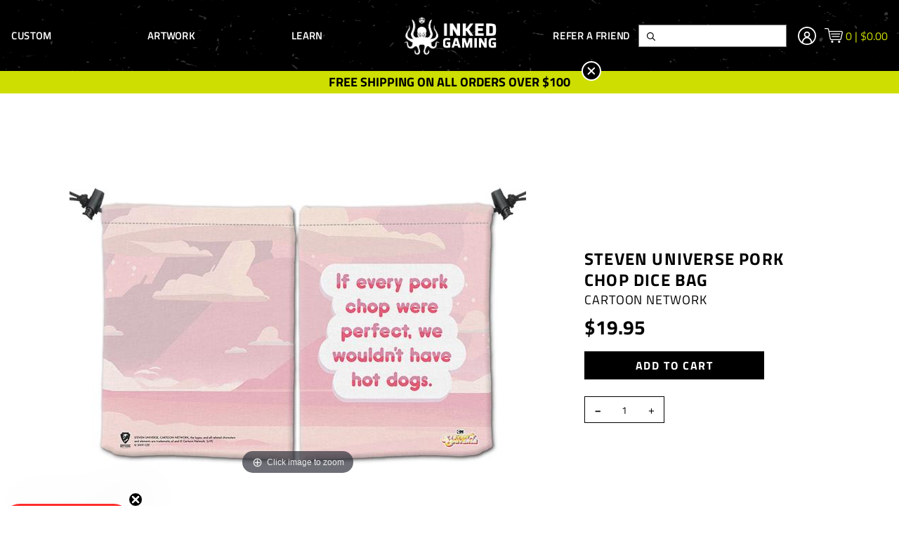

--- FILE ---
content_type: text/javascript
request_url: https://www.inkedgaming.com/cdn/shop/t/259/assets/entry-layout-theme.js?v=169340667552290107421713945309
body_size: -16
content:
"use strict";(self.webpackChunkinked_gaming=self.webpackChunkinked_gaming||[]).push([[596],{9017:function(e,t,n){var o=n(6627),r=n(8551),c=(n(1539),n(4747),function(e){var t,n,r="promo-bar--hidden",c="promo_bar_closed",u="desktop-subnav-is-active",a=1===localStorage.getItem(c),i=e.querySelector(".js-promo-bar-close-button");a&&(0,o.t8)(e,r),i&&i.addEventListener("click",(function(){var t=i.hasAttribute("data-save-state");(0,o.t8)(e,r),t&&localStorage.setItem(c,1)})),(n=document.querySelectorAll(".main-menu-item")).length&&n.forEach((function(e){e.addEventListener("mouseout",(function(){t=setTimeout((function(){(0,o.zN)(document.body,u)}),200)})),e.addEventListener("mouseover",(function(){clearTimeout(t),(0,o.t8)(document.body,u)}))}))}),u=(n(1038),n(8783),"zest-button button"),a=function(e,t){Array.from(t.querySelectorAll(u)).forEach((function(t){return t.disabled=!e}))},i=function(e){var t=e.querySelector("#agree"),n=setInterval((function(){e.querySelectorAll(u).length&&(a(t.checked,e),clearInterval(n))}),100);t.addEventListener("input",(function(t){a(t.target.checked,e)}))};document.addEventListener("DOMContentLoaded",(function(){(0,o.DY)()&&(0,o.t8)(document.body,"ie"),(0,r.r)(c,"promo-bar"),(0,r.r)(i,"cart-form"),document.addEventListener("findify-loaded",(function(){var e=document.querySelectorAll(".findify-components--cards--product");e.length&&e.forEach((function(e){e.setAttribute("href","javascript:void(0)")}))}))}))}},function(e){e.O(0,[351],(function(){return t=9017,e(e.s=t);var t}));e.O()}]);